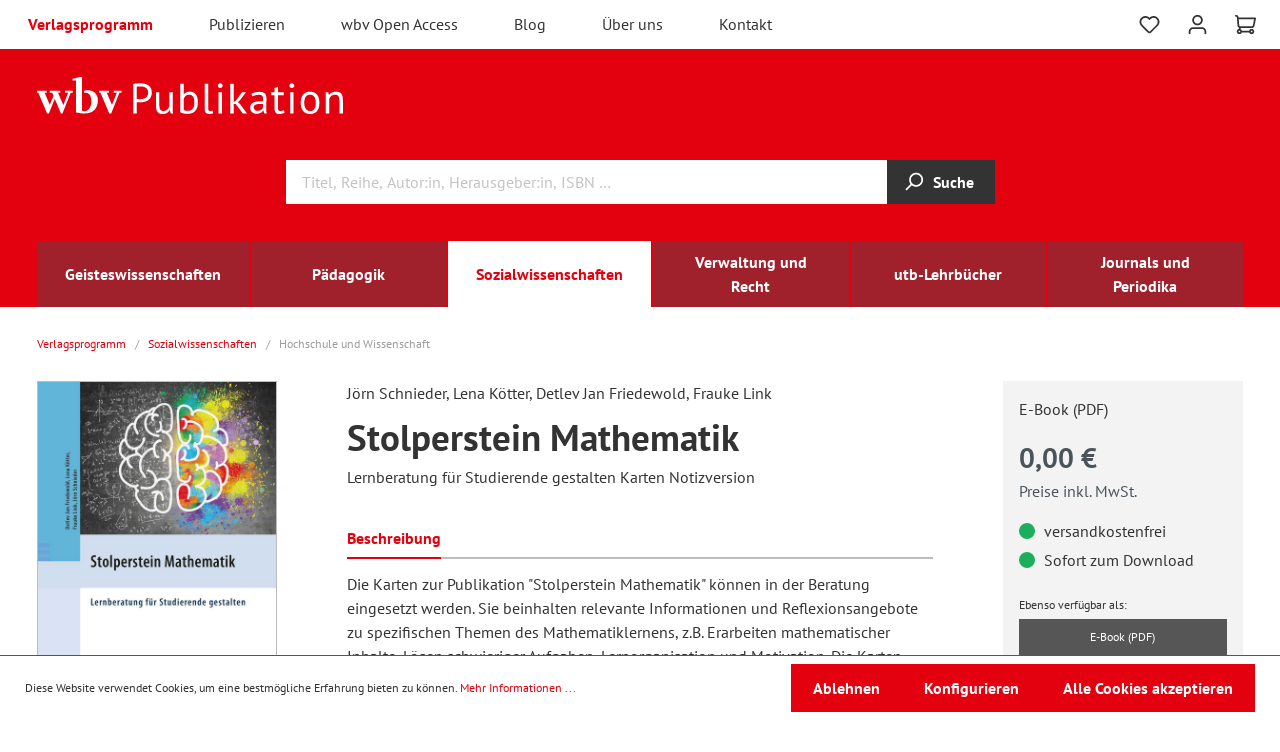

--- FILE ---
content_type: image/svg+xml
request_url: https://www.wbv.de/shop/bundles/wbvtheme/epublicence/by-sa.svg?17380195888827
body_size: 3182
content:
<svg height="42" width="120" xmlns="http://www.w3.org/2000/svg"><g transform="matrix(.9937807 0 0 .9936694 -177.69409 -74.436409)"><path d="m182.23532 75.39014 114.06396.20312c1.59375 0 3.01758-.23682 3.01758 3.18018l-.13965 37.56689h-119.82031v-37.70654c0-1.68457.16309-3.24365 2.87842-3.24365z" fill="#aab2ab"/><g transform="matrix(.872921 0 0 .872921 50.12536 143.2144)"><path cx="296.35416" cy="264.3577" d="m187.20944-55.6792c.00558 8.68024-7.02786 15.72095-15.7081 15.72708-8.68021.00504-15.72205-7.02786-15.72708-15.70804 0-.00671 0-.01233 0-.01904-.00504-8.68134 7.02783-15.72205 15.70807-15.72711 8.68134-.00562 15.72208 7.02789 15.72711 15.70807z" fill="#fff" rx="22.939548" ry="22.939548" type="arc"/><path d="m473.88455-167.54724c3.48541 3.48596 5.22839 7.75391 5.22839 12.80273 0 5.04938-1.7128 9.27148-5.13834 12.66736-3.63531 3.5766-7.93179 5.36432-12.88947 5.36432-4.89777 0-9.11987-1.77261-12.6651-5.31955-3.54584-3.54581-5.31845-7.78299-5.31845-12.71213 0-4.92859 1.77261-9.19598 5.31845-12.80273 3.4552-3.48651 7.67725-5.22894 12.6651-5.22894 5.04829 0 9.31401 1.74243 12.79942 5.22894zm-23.11798 2.34485c-2.94675 2.97638-4.41956 6.46289-4.41956 10.46234 0 3.99835 1.45828 7.4552 4.37424 10.37067 2.91653 2.9165 6.38849 4.37476 10.41705 4.37476 4.02853 0 7.53018-1.47281 10.50656-4.41901 2.8259-2.73584 4.23941-6.17706 4.23941-10.32642 0-4.11804-1.43646-7.61292-4.30768-10.48474-2.87064-2.87067-6.34988-4.30652-10.43829-4.30652-4.08837 0-7.54638 1.44318-10.37173 4.32892zm7.75449 8.70312c-.45032-.98163-1.12433-1.47223-2.02325-1.47223-1.58914 0-2.38342 1.06952-2.38342 3.2085 0 2.13959.79428 3.20911 2.38342 3.20911 1.04938 0 1.79895-.5213 2.24866-1.56512l2.20276 1.17303c-1.04993 1.86548-2.62506 2.79901-4.72549 2.79901-1.6199 0-2.91763-.4967-3.89206-1.48956-.97607-.99341-1.46274-2.36273-1.46274-4.10797 0-1.71558.50229-3.07709 1.50748-4.08563 1.00519-1.00793 2.25705-1.51251 3.75781-1.51251 2.22012 0 3.80984.87488 4.77081 2.62286zm10.36334 0c-.45087-.98163-1.11148-1.47223-1.98239-1.47223-1.62106 0-2.43213 1.06952-2.43213 3.2085 0 2.13959.81107 3.20911 2.43213 3.20911 1.05103 0 1.78717-.5213 2.20724-1.56512l2.25201 1.17303c-1.04825 1.86548-2.62119 2.79901-4.71768 2.79901-1.61771 0-2.91263-.4967-3.88647-1.48956-.97217-.99341-1.45938-2.36273-1.45938-4.10797 0-1.71558.49448-3.07709 1.48288-4.08563.98782-1.00793 2.24527-1.51251 3.77347-1.51251 2.21619 0 3.80368.87488 4.76132 2.62286z" transform="translate(-289.6157 99.0653)"/></g><path d="m297.29639 74.91064h-116.22951c-1.24658 0-2.26074 1.01465-2.26074 2.26123v39.49561c0 .28174.22852.51074.51025.51074h119.73c.28174 0 .51074-.229.51074-.51074v-39.4956c0-1.24659-1.01416-2.26124-2.26074-2.26124zm-116.22951 1.02149h116.22951c.68359 0 1.23926.55615 1.23926 1.23975v27.41846h-83.07375c-3.04492 5.50537-8.91113 9.24365-15.64355 9.24365-6.73535 0-12.6001-3.73486-15.64355-9.24365h-4.34814c0-11.49902 0-27.41846 0-27.41846-.00002-.6836.55663-1.23975 1.24022-1.23975z"/><g enable-background="new" fill="#fff"><path d="m265.60986 112.8833c.08008.15576.1875.28174.32129.37842.13379.09619.29004.16797.46973.21436.18066.04688.36719.07031.55957.07031.12988 0 .26953-.01074.41895-.03271.14844-.02148.28809-.06396.41895-.12598.12988-.06201.23926-.14795.3252-.25684.08789-.10889.13086-.24707.13086-.41553 0-.18018-.05762-.32617-.17285-.43848-.11426-.1123-.26562-.20508-.45215-.28027-.18555-.07422-.39746-.13965-.63281-.1958-.23633-.05615-.47559-.11816-.71777-.18701-.24902-.06201-.49121-.13818-.72754-.22852-.23535-.08984-.44727-.20703-.63379-.3501s-.33691-.32178-.45215-.53662c-.11426-.21484-.17188-.47461-.17188-.7793 0-.34277.07324-.63965.21875-.8916.14648-.25195.33789-.46191.57422-.63037.23535-.16797.50293-.29248.80176-.37354.29785-.08057.59668-.12109.89453-.12109.34863 0 .68262.03906 1.00293.11719.31934.07764.60449.2041.85254.37842.24902.17432.44629.39697.59277.66797.14551.271.21875.59961.21875.98535h-1.42188c-.0127-.19922-.05469-.36426-.125-.49463-.07129-.13086-.16602-.2334-.2832-.30859-.11816-.07422-.25293-.12744-.4043-.1582-.15234-.03125-.31738-.04688-.49707-.04688-.11719 0-.23535.0127-.35254.03711-.11816.02539-.22461.06885-.32031.13086-.09668.0625-.17578.14014-.2373.2334-.06152.09375-.09277.21191-.09277.35498 0 .13086.02441.23682.07422.31738.0498.08105.14844.15576.29395.22412s.34766.13721.60547.20557.59473.15576 1.01172.26123c.12402.0249.2959.07031.5166.13574s.43945.16943.65723.3125c.21777.14355.40527.33496.56445.57422.1582.23975.2373.54639.2373.91992 0 .30518-.05957.58838-.17773.84961-.11816.26172-.29395.4873-.52734.67676-.2334.19043-.52246.33789-.86719.44385-.3457.10596-.74609.15869-1.19922.15869-.36719 0-.72363-.04541-1.06934-.13574-.34473-.09033-.65039-.23242-.91504-.42578-.26367-.19336-.47363-.43994-.62988-.73877-.15527-.29932-.22949-.65381-.22363-1.06494h1.42188c-.00003.22412.04001.41406.12106.56933z"/><path d="m273.8667 107.8667 2.49316 6.66406h-1.52246l-.50391-1.48438h-2.49316l-.52246 1.48438h-1.47461l2.52051-6.66406zm.08398 4.08594-.83984-2.44336h-.01855l-.86914 2.44336z"/></g><g enable-background="new" fill="#fff"><path d="m239.17821 107.8667c.31738 0 .60742.02832.86914.08398.26172.05615.48633.14795.67383.27539.18652.12744.33203.29688.43457.5083s.1543.47266.1543.78369c0 .33594-.07617.61523-.22949.83936-.15234.22412-.37891.40723-.67773.55029.41211.11816.71973.3252.92285.62109s.30469.65234.30469 1.06934c0 .33594-.06543.62695-.19629.87305-.13086.24561-.30762.44629-.52832.60205-.22168.15576-.47461.271-.75781.34521-.28418.0752-.5752.1123-.875.1123h-3.23633v-6.66406h3.14159zm-.1875 2.69531c.26172 0 .47656-.06201.64551-.18604.16797-.12451.25195-.32568.25195-.60498 0-.15527-.02832-.28271-.08398-.38184-.05664-.09961-.13086-.17676-.22461-.23291-.09375-.05566-.20117-.09473-.32227-.11621-.12207-.02197-.24805-.03271-.37891-.03271h-1.37305v1.55469zm.08593 2.82813c.14355 0 .28027-.01367.41113-.04199.13086-.02783.24707-.07471.34668-.13965.09961-.06543.17871-.1543.23828-.26611s.08887-.25488.08887-.4292c0-.3418-.09668-.58594-.29004-.73193s-.44922-.21924-.7666-.21924h-1.59961v1.82812z"/><path d="m241.88914 107.8667h1.64355l1.56055 2.63184 1.55078-2.63184h1.63379l-2.47363 4.10645v2.55762h-1.46875v-2.59473z"/></g><g transform="matrix(.624995 0 0 .624995 391.2294 176.9332)"><path cx="475.97119" cy="252.08646" d="m-175.0083-139.1153c.00626 9.4118-7.61725 17.04779-17.02982 17.05481-9.41101.00708-17.047-7.61725-17.05481-17.02979 0-.00781 0-.01721 0-.02502-.00626-9.41254 7.6188-17.047 17.02982-17.05481 9.41257-.00702 17.04855 7.61804 17.05481 17.02985z" fill="#fff" rx="29.209877" ry="29.209877" type="arc"/><g transform="translate(-23.9521 -89.72962)"><path d="m-168.2204-68.05536c-5.17194 0-9.54852 1.80469-13.13135 5.41333-3.67661 3.73444-5.51413 8.1532-5.51413 13.25635s1.83752 9.49152 5.51413 13.1626c3.67502 3.67194 8.05316 5.50787 13.13135 5.50787 5.14066 0 9.59537-1.85156 13.36728-5.55475 3.55005-3.51562 5.3266-7.88831 5.3266-13.11572 0-5.22662-1.8078-9.64697-5.42191-13.25635-3.61407-3.60864-8.03756-5.41333-13.27197-5.41333zm.04688 3.36017c4.23752 0 7.836 1.49298 10.79697 4.48053 2.98907 2.9563 4.48441 6.56567 4.48441 10.82898 0 4.29382-1.46252 7.85712-4.39224 10.68915-3.08438 3.04926-6.71411 4.57349-10.88913 4.57349-4.17505 0-7.7735-1.5094-10.79541-4.52661-3.02188-3.01953-4.53284-6.59692-4.53284-10.73602 0-4.13831 1.52658-7.74847 4.57971-10.82898 2.92815-2.98756 6.51098-4.48054 10.74853-4.48054z"/><path d="m-176.49548-52.02087c.74377-4.69769 4.05161-7.20862 8.1954-7.20862 5.96097 0 9.59225 4.32501 9.59225 10.09229 0 5.62738-3.86411 9.99927-9.686 9.99927-4.00473 0-7.58914-2.46484-8.24228-7.30084h4.70319c.14062 2.51099 1.77032 3.39459 4.09845 3.39459 2.65317 0 4.37817-2.4649 4.37817-6.23291 0-3.95233-1.49063-6.04535-4.28598-6.04535-2.04846 0-3.8172.74457-4.19064 3.30157l1.36874-.00702-3.70316 3.7016-3.7016-3.7016z"/></g></g><circle cx="242.56226" cy="90.224609" fill="#fff" r="10.8064"/><path d="m245.68994 87.09766c0-.4165-.33789-.75342-.75391-.75342h-4.77246c-.41602 0-.75391.33691-.75391.75342v4.77295h1.33105v5.65234h3.61719v-5.65234h1.33203v-4.77295z"/><circle cx="242.5498" cy="84.083008" r="1.63232"/><path clip-rule="evenodd" d="m242.53467 78.31836c-3.23145 0-5.96826 1.12744-8.20752 3.38379-2.29785 2.33301-3.44629 5.09521-3.44629 8.28418s1.14844 5.93213 3.44629 8.22705c2.29785 2.29443 5.03418 3.44189 8.20752 3.44189 3.21289 0 5.99805-1.15674 8.35352-3.47168 2.2207-2.19678 3.33008-4.92969 3.33008-8.19727s-1.12891-6.02881-3.3877-8.28418c-2.25879-2.25634-5.02442-3.38378-8.2959-3.38378zm.02929 2.09961c2.64844 0 4.89746.93359 6.74707 2.80078 1.87012 1.84717 2.80469 4.10352 2.80469 6.76758 0 2.68359-.91504 4.91113-2.74609 6.68066-1.92773 1.90576-4.19629 2.8584-6.80566 2.8584s-4.8584-.94287-6.74658-2.82959c-1.88965-1.88623-2.8335-4.12256-2.8335-6.70947 0-2.58643.9541-4.84229 2.8623-6.76758 1.83057-1.86719 4.07031-2.80078 6.71777-2.80078z" fill-rule="evenodd"/></g></svg>